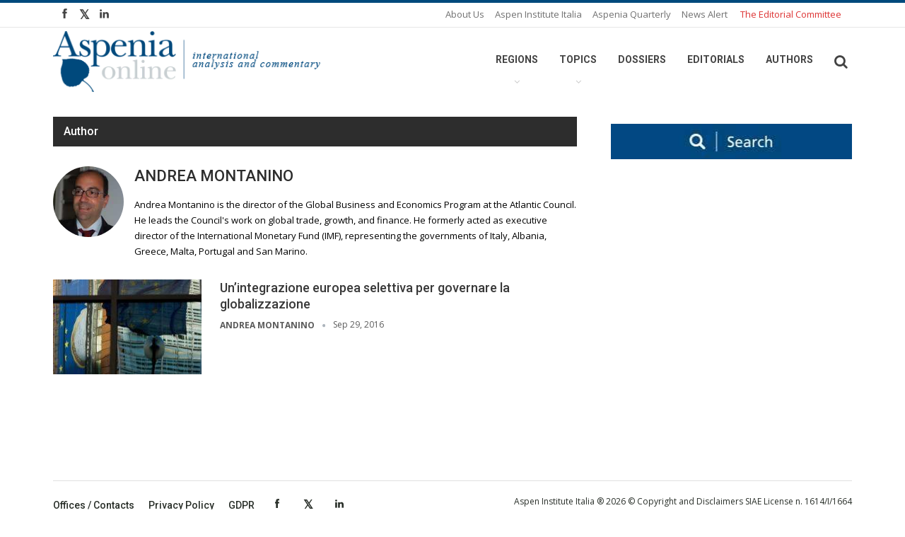

--- FILE ---
content_type: application/javascript
request_url: https://aspeniaonline.it/wp-content/plugins/ct-ultimate-gdpr/assets/js/service-facebook-pixel.js?ver=6.0.11
body_size: 71
content:
if ( typeof fbq !== 'undefined' ) {
    fbq('consent', 'revoke');
}
